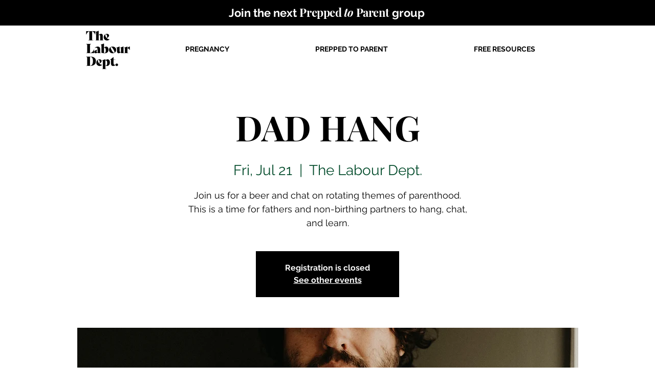

--- FILE ---
content_type: text/html; charset=utf-8
request_url: https://www.google.com/recaptcha/api2/aframe
body_size: 267
content:
<!DOCTYPE HTML><html><head><meta http-equiv="content-type" content="text/html; charset=UTF-8"></head><body><script nonce="xb6vp1yMiQ7VkMRXiej2AA">/** Anti-fraud and anti-abuse applications only. See google.com/recaptcha */ try{var clients={'sodar':'https://pagead2.googlesyndication.com/pagead/sodar?'};window.addEventListener("message",function(a){try{if(a.source===window.parent){var b=JSON.parse(a.data);var c=clients[b['id']];if(c){var d=document.createElement('img');d.src=c+b['params']+'&rc='+(localStorage.getItem("rc::a")?sessionStorage.getItem("rc::b"):"");window.document.body.appendChild(d);sessionStorage.setItem("rc::e",parseInt(sessionStorage.getItem("rc::e")||0)+1);localStorage.setItem("rc::h",'1769000868847');}}}catch(b){}});window.parent.postMessage("_grecaptcha_ready", "*");}catch(b){}</script></body></html>